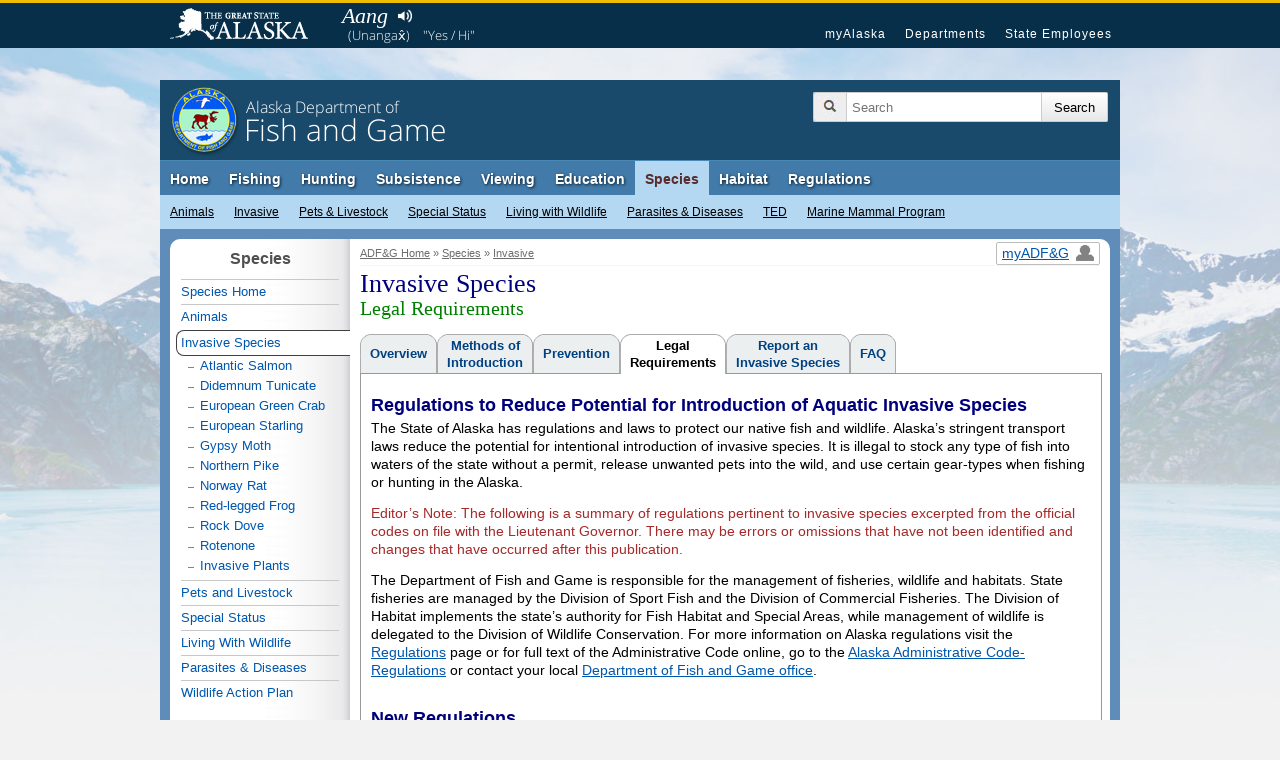

--- FILE ---
content_type: text/html;charset=UTF-8
request_url: https://www.adfg.alaska.gov/index.cfm?adfg=invasive.regulations
body_size: 14189
content:
<!DOCTYPE html>


<!--[if IE]><![endif]-->
<!--[if lte IE 6 ]> <html lang="en" class="browser_is_lte_ie6 browser_is_lte_ie7 browser_is_lte_ie8 browser_is_lte_ie9">    <![endif]-->
<!--[if IE 7 ]>     <html lang="en" class="browser_is_ie7 browser_is_lte_ie7 browser_is_lte_ie8 browser_is_lte_ie9">    <![endif]-->
<!--[if IE 8 ]>     <html lang="en" class="browser_is_ie8 browser_is_lte_ie8 browser_is_lte_ie9">    <![endif]-->
<!--[if IE 9 ]>     <html lang="en" class="browser_is_ie9 browser_is_lte_ie9">    <![endif]-->
<!--[if (gt IE 9)|!(IE)]><!--><html lang="en" class="browser_is_not_ie6through9"><!--<![endif]-->

<head>
	
		<meta charset="utf-8">
		
		<!-- begin dynamic page metadata -->
		
		
		<meta name="keywords" content="Alaska Fish Game ADF&amp;G">
		<meta name="description" content="Alaska Department of Fish and Game">
		<meta name="author" content="dfg.webmaster@alaska.gov">
		
		<title>Legal Requirements for Invasive Species, Alaska Department of Fish and Game</title>
		
		
		
			
				
				
				
				
				
			
			<meta property="og:url" content="https://www.adfg.alaska.gov/index.cfm?adfg=invasive.regulations" />
			<meta property="fb:admins" content="1155666803"/>
			<meta property="og:image" content="https://www.adfg.alaska.gov/static/_global/layouts/2017_responsive/img/subpage_banner/adfg_logo_print.jpg" />
			<meta property="og:title" content="Legal Requirements for Invasive Species, Alaska Department of Fish and Game" />
			<meta property="og:description" content="Alaska Department of Fish and Game" />
			<meta property="og:type" content="website" />
		
		<!-- end dynamic page metadata -->
		
		<!-- begin static page metadata -->
		<meta name="viewport" content="width=device-width, initial-scale=1">
		<link rel="shortcut icon" href="https://www.adfg.alaska.gov/favicon.ico">
		<link rel="icon" type="image/ico" href="https://www.adfg.alaska.gov/favicon.ico">
		<!-- end static page metadata -->
	
	
	
	
	<!-- begin head stylesheets -->
	









	



	





	




	<link rel="stylesheet" type="text/css" href="/static/applications/webintra/stylesheets/2017_responsive/with_media_queries/sty_combined_styles_secure_pathing.css">


















	<!-- end head stylesheets -->
	
	
	<!-- begin head javascript -->
	


<!--[if lte IE 8]>
	<script src="https://cdnjs.cloudflare.com/ajax/libs/html5shiv/3.7.3/html5shiv.min.js"></script>
<![endif]-->






	
		<script type="text/javascript" src="https://ajax.googleapis.com/ajax/libs/jquery/3.6.4/jquery.min.js"></script>
	




	<script async src="https://www.googletagmanager.com/gtag/js?id=G-ZL4HHXPE0W"></script>



	<script type="text/javascript" nonce="">
		
			
			
			
			
			
			<!-- GA4 Google tag (gtag.js) -->	
		
		  window.dataLayer = window.dataLayer || [];
		  function gtag(){dataLayer.push(arguments);}
		  gtag('js', new Date());

		  gtag('config', 'G-ZL4HHXPE0W');
		

		<!-- UA (pre-2023) tag -->
		
			(function(i,s,o,g,r,a,m){i['GoogleAnalyticsObject']=r;i[r]=i[r]||function(){
			(i[r].q=i[r].q||[]).push(arguments)},i[r].l=1*new Date();a=s.createElement(o),
			m=s.getElementsByTagName(o)[0];a.async=1;a.src=g;m.parentNode.insertBefore(a,m)
			})(window,document,'script','//www.google-analytics.com/analytics.js','ga');
			
			ga('create', 'UA-12976037-1', 'auto', {'allowLinker': true});
			ga('require', 'linker');
			ga('linker:autoLink', ['secure.wildlife.alaska.gov', 'adfg.maps.arcgis.com', 'google.state.ak.us'] );
			ga('send', 'pageview');
		
		
			
			
			
			
			
			
	
	
		if (typeof console === "undefined") {console = {}; console.log = function () {return;};}
	

		
			
			
			
			
			
			
		
			
			
				if (window.location.protocol == "http:"){
				    window.location.href = "https:" + window.location.href.substring(window.location.protocol.length);
				}
			
			
			
		
	
		
	</script>


	<!-- end head javascript -->
	
	
    
</head>


<body>
	<div id="skip">
		<a href="#content">Skip to Main Content</a>
		<a href="#primarynav">Skip to Site Navigation</a>
		<a href="#secondarynav">Skip to Section Navigation</a> 
	</div>
	
	<div id="soa_navigation">
	<nav role="navigation">
		<div class="pagerowcontainer clearfix">
			<ul>
				<li class="soa_home_link"><a href="http://www.alaska.gov">State of Alaska</a></li>
				<li class="soa_navigation_link"><a href="http://my.alaska.gov">myAlaska</a></li>
				<li class="soa_navigation_link"><a href="http://www.alaska.gov/akdir1.html">Departments</a></li>
				<li class="soa_navigation_link"><a href="http://www.alaska.gov/employeeHome.html">State Employees</a></li>
				<li class="statewide_links_link_to_footer"><a href="#footer_soa">Statewide Links</a></li>
			</ul>
		</div>
	</nav>
</div>
	<div id="headerarea" class="pagerowcontainer clearfix">
	<header role="banner">
		<div id="subpagebanner">
			
			
			
			<div class="subpagebanner_bg_gradient"></div>
			<div class="subpagebanner_adfg_branding">
				<h2>
					<a href="/index.cfm?adfg=home.main">
						<span class="site-title-state">Alaska Department of</span> 
						<span class="site-title-departmentname">Fish and Game</span>
					</a>
				</h2>
			</div>
		</div>
		
		<div id="search_icon_placeholder">
			
		</div>
		
		<div id="searcharea">
			

	        
	        <form action="https://www.adfg.alaska.gov/index.cfm" method="get" name="gs">
				<div class="searchbox">
					<div class="magnifyingglass"></div>
					<input type="hidden" name="adfg" value="search.main">
					<div class="searchfield">
						<label for="search_input_area" class="for_screen_reader">Search Terms</label>
						<input id="search_input_area" name="q" title="Search" type="text" value="" placeholder="Search">
					</div>
					<input value="UTF-8" name="ie" type="hidden">
			    	<input value="UTF-8" name="oe" type="hidden"> 
					<input class="searchsubmit" type="submit" value="Search">
				</div>
			</form>
		</div><!-- end searcharea -->
	    
	</header>
</div><!-- end headerarea -->


<div id="printheader">
	<img src="/static/_global/layouts/2017_responsive/img/subpage_banner/adfg_logo_print.jpg" style="width: 65px; height: 65px;" alt="Fish and Game Home">
	<h2>Alaska Department of Fish and Game</h2>
	<div class="clear"></div>
	<hr>
</div>


	
	
	
	
	
	<a id="primarynav"></a>
	

<noscript>
	<div id="shortGlobalNav" class="pagerowcontainer">
		<nav role="navigation">
			<form name="primarynavselect" action="/index.cfm?adfg=miscapplications.nojs_globalnav_redirect" method="post">
				<select name="globalnavselect" size="1">
					<option selected value="">Switch to Section:</option>
					<option value="home">ADF&amp;G Home</option>
					<option value="fishing">Fishing</option>
					<option value="hunting">Hunting</option>
					<option value="subsistence">Subsistence</option>
					<option value="viewing">Viewing</option>
					<option value="education">Education</option>
					<option value="species">Species</option>
					<option value="lands">Habitat</option>
					<option value="regulations">Regulations</option>
					<option value="about">About Us</option>
					<option value="join">Join Us</option>
					<option value="news">News and Events</option>
					<option value="research">Management &amp; Research</option>
					<option value="license">Licenses &amp; Permits</option>
					<option value="library">e-Library</option>
					<option value="maps">Maps &amp; GIS</option>
					<option value="contacts">Contact Us</option>
				</select>
				
				<input type="submit" value="Go">
			</form>
		</nav>
	</div><!-- end shortGlobalNav -->
</noscript>
	







	
	
	
		
	












<div id="navholder" class="pagerowcontainer">
	<div id="divNav" class="clearfix">
		<nav role="navigation">
			<ul class="sf-menu sf-navbar">
				
<li>

<a href="/index.cfm?adfg=home.main">Home</a>
	<ul>
		<li>
			<a href="/index.cfm?adfg=about.main">About Us</a>
			<ul class="thirdlevel">
				<li><a href="/index.cfm?adfg=about.welcome">Commissioner's Welcome</a></li>
				<li><a href="/index.cfm?adfg=about.agency">Our Agency</a></li>
				<li><a href="/index.cfm?adfg=about.structure">Our Structure &amp; Staff</a></li>
				
				<li><a href="/index.cfm?adfg=about.history">Our History</a></li>
			</ul>
		</li>
		<li>
			<a href="/index.cfm?adfg=join.main">Join Us</a>
			<ul class="thirdlevel">
				<li><a href="/index.cfm?adfg=join.careers">Careers</a></li>
				<li><a href="/index.cfm?adfg=join.internships">Internships</a></li>
				<li><a href="/index.cfm?adfg=join.appointments">Appointed Positions</a></li>
				<li><a href="/index.cfm?adfg=join.donate">Donate</a></li>
			</ul>
		</li>
		<li>
			<a href="/index.cfm?adfg=news.main">News &amp; Events</a>
			<ul class="thirdlevel">
				<li><a href="/index.cfm?adfg=newsreleases.main">Regulation Announcements<br>News Releases<br>Emergency Orders</a></li>
				<li><a href="/index.cfm?adfg=pressreleases.main">Media/Press Releases</a></li>
				<li><a href="/index.cfm?adfg=hottopics.main">Hot Topics &amp; Issues</a></li>
				<li><a href="/index.cfm?adfg=boardsactions.main">Board of Fisheries and Game: Actions &amp; Activities</a></li>
				
				
				<li><a href="/index.cfm?adfg=wildlifenews.main">Alaska Fish and Wildlife News (Magazine)</a></li>
				
			</ul>
		</li>
		<li>
			<a href="/index.cfm?adfg=research.main">Management &amp; Research</a>
			<ul class="thirdlevel">
				<li><a href="/index.cfm?adfg=fishresearch.main">Fish &amp; Shellfish</a></li>
				<li><a href="/index.cfm?adfg=wildliferesearch.main">Wildlife</a></li>
				<li><a href="/index.cfm?adfg=research.habitat">Habitat &amp; Lands</a></li>
				<li><a href="/index.cfm?adfg=subsistenceresearch.main">Subsistence</a></li>
				<li><a href="/index.cfm?adfg=managementprograms.main">ADF&amp;G Programs</a></li>
				<li><a href="/index.cfm?adfg=librarypublications.publications_reports">Publications &amp; Reports</a></li>
				<li><a href="/index.cfm?adfg=plans.main">Plans</a></li>
				<li><a href="/index.cfm?adfg=wildlifediversity.main">Threatened, Endangered, and Diversity Program</a></li>
				<li><a href="/index.cfm?adfg=marinemammalprogram.main">Marine Mammal Program</a></li>
				
			</ul>
		</li>
		<li>
			<a href="/index.cfm?adfg=license.main">Licenses &amp; Permits</a>
			<ul class="thirdlevel">
				<li><a href="https://www.adfg.alaska.gov/store/">Buy a License Online</a></li>
				<li><a href="/index.cfm?adfg=sportlicense.main">Sport Fishing</a></li>
				<li><a href="/index.cfm?adfg=fishlicense.main">Commercial Fishing</a></li>
				<li><a href="/index.cfm?adfg=huntlicense.main">Hunting &amp; Trapping</a></li>

				<li><a href="/index.cfm?adfg=uselicense.main">Habitat Permits</a></li>

				<li><a href="/index.cfm?adfg=residentfishing.main">Subsistence &amp; Personal Use</a></li>
			</ul>
		</li>

		<li>
			<a href="/index.cfm?adfg=library.main">e-Library</a>
			<ul class="thirdlevel">
				<li><a href="/index.cfm?adfg=librarypublications.main">Publications</a></li>
				<li><a href="/index.cfm?adfg=multimedia.main">Multimedia</a></li>
				<li><a href="/index.cfm?adfg=library.maps">Maps</a></li>
				<li><a href="/index.cfm?adfg=library.databases">Databases</a></li>
				<li><a href="/index.cfm?adfg=libraryarlis.main">Alaska Resources Library and Information Services (ARLIS)</a></li>
				<li><a href="/index.cfm?adfg=library.contacts">Library Contacts</a></li>
			</ul>
		</li>

		<li>
			<a href="/index.cfm?adfg=maps.main">Maps &amp; GIS</a>
		</li>




		<li id="thirdlevel-contact">
			<a href="/index.cfm?adfg=contacts.subject">Contact Us</a>
			<ul class="thirdlevel">
				<li><a href="/index.cfm?adfg=contacts.main">Contact Info by Office Location</a></li>
				<li><a href="/index.cfm?adfg=contacts.subject">Contact Info by Topic</a></li>
				<li><a href="/index.cfm?adfg=contacts.emailus">E-mail Us</a></li>
				<li><a href="/index.cfm?adfg=contacts.employee">Employee Lookup</a></li>
			</ul>
		</li>

		
	</ul>
</li>


				
<li>
	<a href="/index.cfm?adfg=fishing.main">Fishing</a>
	<ul>
		<li><a href="/index.cfm?adfg=license.main">Licenses &amp; Permits</a>
			<ul class="thirdlevel">
				<li><a href="https://www.adfg.alaska.gov/store/">Buy Now!</a></li>
				<li><a href="/index.cfm?adfg=fishlicense.main">Commercial Licenses</a></li>
				<li><a href="/index.cfm?adfg=license.general">Sport License Information</a></li>
				<li><a href="/index.cfm?adfg=residentfishing.main">Subsistence &amp; Personal Use</a></li>
				<li><a href="/index.cfm?adfg=license.main">More <span class="for_screen_reader">Licenses &amp; Permits</span> >></a></li>
			</ul>
		</li>
		<li><a href="/index.cfm?adfg=fishingCommercial.main">Commercial</a>
			<ul class="thirdlevel">
				<li><a href="/index.cfm?adfg=cfnews.main">Advisory Announcements</a></li>
				<li><a href="/index.cfm?adfg=fishingCommercialByArea.main">Information by Area</a></li>
				<li><a href="/index.cfm?adfg=fishingCommercialByFishery.main">Information by Fishery</a></li>
				<li><a href="http://www.adfg.alaska.gov/sf/FishCounts/">Fish Counts</a></li>
				<li><a href="/index.cfm?adfg=fishingCommercial.maps">Maps &amp; GIS</a></li>
				<li><a href="/index.cfm?adfg=fishlicense.reporting">Reporting Resources</a></li>
				<li><a href="/index.cfm?adfg=divisions.cfoverview">About the Division of Commercial Fisheries</a></li>
				<li><a href="/index.cfm?adfg=fishingCommercial.partneragencies">Partner Agencies &amp; Fishermen Resources</a></li>
				<li><a href="/index.cfm?adfg=fishingCommercial.statisticsanddata">Statistics &amp; Data</a></li>
				<li><a href="/index.cfm?adfg=contacts.main">Area Offices &amp; Contact Information</a></li>
			</ul>
		</li>
		<li><a href="/index.cfm?adfg=fishingSport.main">Sport</a>
			<ul class="thirdlevel">
				<li><a href="/index.cfm?adfg=FishingSportFishAK.main">wefishak</a></li>
				<li><a href="/index.cfm?adfg=fishingSportFishingInfo.main">Fishing Information</a></li>
				<li><a href="/SF_Lakes/">Alaska Lake Database</a></li>
				<li><a href="/index.cfm?adfg=fishingSportByArea.main">Information by Area</a></li>
				<li><a href="/sf/FishCounts/">Fish Counts</a></li>
				
				<li><a href="/index.cfm?adfg=fishingSportBoatingAnglerAccess.main">Boating and Angler Access</a></li>
				<li><a href="/index.cfm?adfg=fishingSportStockingHatcheries.main">Hatcheries and Stocking</a></li>
				<li><a href="/index.cfm?adfg=SFGuidesLicense.main">Guides and Charters</a></li>
				<li><a href="/index.cfm?adfg=SportProxyFishing.main">Proxy Fishing</a></li>
				
				
				
			</ul>
		</li>
		<li><a href="/index.cfm?adfg=fishingSubsistence.main">Subsistence</a>
			<ul class="thirdlevel">
				<li><a href="/index.cfm?adfg=fishingSubsistenceByArea.main">Information by Area</a></li>
				<li><a href="/index.cfm?adfg=subsistence.faqs">FAQs</a></li>
				<li><a href="/index.cfm?adfg=subsistence.main">Alaska Subsistence Priority</a></li>
				<li><a href="/index.cfm?adfg=SubsistenceProxyFishing.main">Proxy Fishing</a></li>
				<li><a href="/store/">Online Permits</a></li>
				<li><a href="/sf/PU/">Online Harvest Reporting</a></li>
			</ul>
		</li>
		<li><a href="/index.cfm?adfg=fishingPersonalUse.main">Personal Use</a>
			<ul class="thirdlevel">
				<li><a href="/index.cfm?adfg=PersonalUsebyArea.main">Information By Area</a></li>
				<li><a href="/index.cfm?adfg=cfnews.main">Announcements and Updates</a></li>
				<li><a href="/index.cfm?adfg=fishingPersonalUse.phone">Recorded Phone Numbers</a></li>
				<li><a href="/index.cfm?adfg=PersonalUseProxyFishing.main">Proxy Fishing</a></li>
				<li><a href="/sf/FishCounts/">Fish Counts</a></li>
				<li><a href="/index.cfm?adfg=fishregulations.personalUse">Personal Use Regulations</a></li>
				<li><a href="/index.cfm?adfg=fishingPersonalUse.phone">Get More Help</a></li>
				<li><a href="/store/">Online Permits</a></li>
				<li><a href="/sf/PU/">Online Harvest Reporting</a></li>
			</ul>
		</li>
		<li><a href="/index.cfm?adfg=fishingaquaticfarming.main">Aquatic Farming</a>
			<ul class="thirdlevel">
				<li><a href="/index.cfm?adfg=fishingaquaticfarming.programinfo">Program Information</a></li>
				<li><a href="/index.cfm?adfg=fishingaquaticfarming.aquaticregs">Regulations &amp; Statutes</a></li>
				<li><a href="/index.cfm?adfg=aquaticfarming.main">Permitting</a></li>
				<li><a href="/index.cfm?adfg=fishingaquaticfarming.forms">Forms</a></li>
				<li><a href="/index.cfm?adfg=fishingaquaticfarming.aquaticfarminfo">Operation Details</a></li>
				<li><a href="/index.cfm?adfg=fishingaquaticfarming.mariculturepublications">Reports</a></li>
				<li><a href="/index.cfm?adfg=fishingaquaticfarming.mariculturefaq">FAQs</a></li>
				<li><a href="/index.cfm?adfg=fishingaquaticfarming.mariculturecontacts">Contact Us</a></li>
				<li><a href="/index.cfm?adfg=fishingaquaticfarming.mariculturelinks">Related Links</a></li>
			</ul>
		</li>
		<li><a href="/index.cfm?adfg=fishingHatcheries.main">Hatcheries</a>
			<ul class="thirdlevel">
				<li><a href="/index.cfm?adfg=fishingHatcheriesPlanningRegional.main">Regional Planning</a></li>
				<li><a href="/index.cfm?adfg=fishingHatcheriesPlanningAnnual.main">Annual Planning</a></li>
				<li><a href="/index.cfm?adfg=fishingHatcheriesRegulationsPolicies.main">Regulations and Policies</a></li>
				<li><a href="/index.cfm?adfg=hatcheries.main">Permitting</a></li>
				<li><a href="/index.cfm?adfg=fishingHatcheriesFacilities.main">Facilities</a></li>
				<li><a href="/index.cfm?adfg=SportStockingHatcheriesSearch.main">Stocking and Release</a></li>
				<li><a href="/index.cfm?adfg=fishingHatcheriesOtherInfo.reports">Reports</a></li>
				<li><a href="/index.cfm?adfg=fishingHatcheriesResearch.main">Research</a></li>
				<li><a href="/index.cfm?adfg=fishingSportStockingHatcheries.faq">FAQs</a></li>
				<li><a href="/index.cfm?adfg=contacts.hatcheries">Contact</a></li>
			</ul>
		</li>
		<li><a href="/index.cfm?adfg=fishingResearch.main">Research</a>
			<ul class="thirdlevel">
				<li><a href="/index.cfm?adfg=fishinggeneconservationlab.main">Gene Conservation Lab</a></li>
				<li><a href="/index.cfm?adfg=fishingpathologylab.main">Pathology Lab</a></li>
				<li><a href="http://mtalab.adfg.alaska.gov/">Mark, Tag and Age Lab</a></li>
				<li><a href="/index.cfm?adfg=akssf.main">Alaska Sustainable Salmon Fund</a></li>
				<li><a href="/index.cfm?adfg=wassip.main">Western Alaska Salmon Stock Identification Program (WASSIP)</a></li>
				<li><a href="/index.cfm?adfg=sonar.main">Sonar Programs</a></li>
				<li><a href="/index.cfm?adfg=chinookinitiative.main">Chinook Salmon Research Initiative</a></li>
			</ul>
		</li>
	</ul>
</li>


				
				
<li>
	<a href="/index.cfm?adfg=hunting.main">Hunting</a>
	<ul>
		
		<li><a href="/index.cfm?adfg=hunting.general">General Information</a>
			
		</li>
		<li><a href="/index.cfm?adfg=huntlicense.main">Licenses &amp; Permits</a>
			<ul class="thirdlevel">
				<li><a href="https://www.adfg.alaska.gov/store/">Buy your License</a></li>
				<li><a href="/index.cfm?adfg=huntlicense.main">License Information</a></li>
				<li><a href="https://secure.wildlife.alaska.gov/ePermit">Online General Season &amp; Registration Permits</a></li>
				<li><a href="/index.cfm?adfg=huntlicense.draw">Drawing Permit Information</a></li>
				<li><a href="/index.cfm?adfg=huntlicense.registration">Registration Permit Information</a></li>
				<li><a href="/index.cfm?adfg=huntlicense.tier">Tier I &amp; II Permit Information</a></li>
				<li><a href="/index.cfm?adfg=huntlicense.general">General Season Permit Information</a></li>
			</ul>
		</li>
		<li><a href="https://secure.wildlife.alaska.gov/index.cfm?adfg=interperm.report_greeting">File Hunt Reports</a>
			
		</li>
		<li><a href="/index.cfm?adfg=hunting.species">Game Species</a>
			<ul class="thirdlevel">
				<li><a href="/index.cfm?adfg=bisonhunting.main">Bison</a></li>
				<li><a href="/index.cfm?adfg=blackbearhunting.main">Black Bear</a></li>
				<li><a href="/index.cfm?adfg=brownbearhunting.main">Brown Bear</a></li>
				<li><a href="/index.cfm?adfg=caribouhunting.main">Caribou</a></li>
				<li><a href="/index.cfm?adfg=sheephunting.main">Dall Sheep</a></li>
				<li><a href="/index.cfm?adfg=deerhunting.main">Deer</a></li>
				<li><a href="/index.cfm?adfg=elkhunting.main">Elk</a></li>
				<li><a href="/index.cfm?adfg=moosehunting.main">Moose</a></li>
				<li><a href="/index.cfm?adfg=goathunting.main">Mountain Goat</a></li>
				<li><a href="/index.cfm?adfg=muskoxhunting.main">Muskox</a></li>
				<li><a href="/index.cfm?adfg=smallgamehunting.main">Small Game</a></li>
				<li><a href="/index.cfm?adfg=waterfowlhunting.main">Waterfowl</a></li>
				<li><a href="/index.cfm?adfg=wolfhunting.main">Wolf</a></li>
			</ul>
		</li>
		<li><a href="/index.cfm?adfg=huntingmaps.main">Maps</a>
			<ul class="thirdlevel">
				<li><a href="/index.cfm?adfg=huntingmaps.byspecies">Hunting Maps</a></li>
				<li><a href="/index.cfm?adfg=huntingmaps.gmuinfo">Area Information</a></li>
				<li><a href="/index.cfm?adfg=huntingmaps.restrictionsbygmu">Areas with Restrictions</a></li>
			</ul>
		</li>
		<li><a href="/index.cfm?adfg=huntered.ranges">Shooting Ranges</a>
			<ul class="thirdlevel">
				<li><a href="/index.cfm?adfg=anchoragerange.main">Anchorage Range</a></li>
				<li><a href="/index.cfm?adfg=fairbanksrange.main">Fairbanks Range</a></li>
				<li><a href="/index.cfm?adfg=juneaurange.main">Juneau Range</a></li>
			</ul>
		</li>
		<li><a href="/index.cfm?adfg=huntered.main">Hunter Education</a>
			<ul class="thirdlevel">
				<li><a href="/index.cfm?adfg=huntered.basichunter">Hunter Education</a></li>
				<li><a href="/index.cfm?adfg=huntered.bowhunter">Bowhunter Education</a></li>
				<li><a href="/index.cfm?adfg=huntered.crossbow">Crossbow Education</a></li>
				<li><a href="/index.cfm?adfg=huntered.muzzleloader">Muzzleloader Education</a></li>
				<li><a href="/index.cfm?adfg=huntered.schedules">Class Schedules</a></li>
				
				
				<li><a href="/index.cfm?adfg=huntered.womens">Women's Programs</a></li>
				<li><a href="/index.cfm?adfg=huntered.youth">Youth Programs</a></li>
			</ul>
		</li>
		<li><a href="/index.cfm?adfg=trapping.main">Trapping</a>
			<ul class="thirdlevel">
				<li><a href="/index.cfm?adfg=trapping.main">General Information</a></li>
				<li><a href="/index.cfm?adfg=wcnews.main">Emergency Orders</a></li>
				<li><a href="/index.cfm?adfg=wildliferegulations.main">Regulations</a></li>
			</ul>
		</li>
	</ul>
</li>


				
				
				
<li>

<a href="/index.cfm?adfg=subsistence.main">Subsistence</a>
	<ul>
		<li>
			<a href="/index.cfm?adfg=divisions.subsoverview">Subsistence Division Overview</a>
			<ul class="thirdlevel">
				<li><a href="/index.cfm?adfg=divisions.subsoverview">Overview</a></li>
				<li><a href="/index.cfm?adfg=divisions.subsmission">Mission and Core Services</a></li>
				<li><a href="/index.cfm?adfg=divisions.subsorg">Organization</a></li>
				<li><a href="/index.cfm?adfg=divisions.subsbudget">Budget</a></li>
				<li><a href="/index.cfm?adfg=divisions.subsstaff">Staff Listing</a></li>
			</ul>
		</li>
		<li>
			<a href="/index.cfm?adfg=subsistence.harvest">Subsistence Use Information</a>
			<ul class="thirdlevel">
				<li><a href="/index.cfm?adfg=subsistence.hunting">Subsistence Hunting</a></li>
				<li><a href="/index.cfm?adfg=fishingSubsistence.main">Subsistence Fishing</a></li>
				<li><a href="/index.cfm?adfg=subsistence.federal">Federal Subsistence</a></li>
				<li><a href="/index.cfm?adfg=subsistence.nonsubsistence">Nonsubsistence Areas</a></li>
				<li><a href="/index.cfm?adfg=subsistence.faqs">FAQs</a></li>
			</ul>
		</li>
		<li>
			<a href="/index.cfm?adfg=subsistenceregulations.main">Regulations &amp; Permits</a>
			<ul class="thirdlevel">
				<li><a href="/index.cfm?adfg=subsistenceregulations.main">Overview</a></li>
				<li><a href="/index.cfm?adfg=subsistence.customary">Customary and Traditional Use</a></li>
				<li><a href="/index.cfm?adfg=subsistenceregulations.finfish">Fishing Regulations</a></li>
				<li><a href="/index.cfm?adfg=subsistenceregulations.wildlife">Hunting and Trapping Regulations</a></li>
				<li><a href="/index.cfm?adfg=residentfishing.main">Subsistence and Personal Use Fishing Permits</a></li>
				<li><a href="/index.cfm?adfg=huntlicense.cultural">Cultural and Subsistence Harvest Permits</a></li>
			</ul>
		</li>
		
		<li><a href="/index.cfm?adfg=subsistence.harvest">Harvest Data &amp; Reports</a>
			<ul class="thirdlevel">
				<li><a href="http://www.adfg.alaska.gov/sb/CSIS/">CSIS - Community Subsistence Information System</a></li>
				<li><a href="http://www.adfg.alaska.gov/sf/publications/">The Technical Papers and Special Publications Series</a></li>
			</ul>	
		</li>
		
		<li>
			<a href="/index.cfm?adfg=cfnews.main">Regulatory Announcements</a>
		</li>
	</ul>
</li>

				
<li>
	<a href="/index.cfm?adfg=viewing.main">Viewing</a>
	<ul>
		<li><a href="/index.cfm?adfg=viewinglocations.main">Where to Go</a>
			<ul class="thirdlevel">
				<li><a href="/index.cfm?adfg=viewinglocations.southcoastal">Alaska Peninsula, Kodiak &amp; Aleutians</a></li>
				<li><a href="/index.cfm?adfg=viewinglocations.anchorage">Anchorage / Mat-Su</a></li>
				<li><a href="/index.cfm?adfg=viewinglocations.interior">Interior Alaska</a></li>
				<li><a href="/index.cfm?adfg=viewinglocations.kenai">Kenai Peninsula</a></li>
				<li><a href="/index.cfm?adfg=viewinglocations.sewardpeninsula">Nome Area</a></li>
				<li><a href="/index.cfm?adfg=viewinglocations.northern">Northern Alaska</a></li>
				<li><a href="/index.cfm?adfg=viewinglocations.pws">Prince William Sound</a></li>
				<li><a href="/index.cfm?adfg=southeastviewing.main">Southeast Alaska</a></li>
				<li><a href="/index.cfm?adfg=viewinglocations.southwestern">Southwestern Alaska</a></li>
				<li><a href="/index.cfm?adfg=viewinglocations.wrangellsteliasglenn">Wrangell-St. Elias Park &amp; Glenn Highway</a></li>
				<li><a href="/index.cfm?adfg=viewinglocations.accessible">Accessible Facilities</a></li>
				<li><a href="/index.cfm?adfg=conservationareas.locator">Refuges &amp; Sanctuaries</a></li>
			</ul>
		</li>
		<li><a href="/index.cfm?adfg=viewing.what">What to See</a>
			<ul class="thirdlevel">
				<li><a href="/index.cfm?adfg=birdviewing.main">Birds</a></li>
				<li><a href="/index.cfm?adfg=viewing.landmammals">Land Mammals</a></li>
				<li><a href="/index.cfm?adfg=viewing.marinemammals">Marine Mammals</a></li>
				<li><a href="/index.cfm?adfg=viewing.fish">Fish</a></li>
				<li><a href="/index.cfm?adfg=viewing.tidepooling">Tidepooling</a></li>
			</ul>
		</li>
		<li><a href="/index.cfm?adfg=viewing.when">When to Go</a>
			<ul class="thirdlevel">
				<li><a href="/index.cfm?adfg=viewing.seasonal">Wildlife by Season</a></li>
				<li><a href="/index.cfm?adfg=viewing.events">Festivals &amp; Events</a></li>
			</ul>
		</li>
		<li><a href="/index.cfm?adfg=viewing.trailcams">Virtual Viewing</a>
			<ul class="thirdlevel">
				<li><a href="/index.cfm?adfg=viewing.trailcams">Trailcams</a></li>
				<li><a href="/index.cfm?adfg=viewing.webcams">Webcams</a></li>
				<li><a href="/index.cfm?adfg=viewing.video">Video</a></li>
				<li><a href="/index.cfm?adfg=viewing.podcasts">Audio</a></li>
				<li><a href="/index.cfm?adfg=viewing.trackingmaps">Tracking Maps</a></li>
			</ul>
		</li>
		<li><a href="/index.cfm?adfg=viewing.tips">Tips &amp; Safety</a>
			<ul class="thirdlevel">
				<li><a href="/index.cfm?adfg=viewing.distance">Signs of Alarm</a></li>
				<li><a href="/index.cfm?adfg=viewing.remotetravel">Remote Travel Tips</a></li>
				<li><a href="/index.cfm?adfg=viewing.ethics">Viewing Ethics</a></li>
				<li><a href="/index.cfm?adfg=viewing.spottingwildlife">Spotting Wildlife</a></li>
				<li><a href="/index.cfm?adfg=viewing.binoculars">Using Binoculars</a></li>
				<li><a href="/index.cfm?adfg=viewing.photography">Photography</a></li>
			</ul>
		</li>
		<li><a href="/index.cfm?adfg=viewing.guidebooks">Guides &amp; Checklists</a>
			<ul class="thirdlevel">
				<li><a href="/index.cfm?adfg=viewing.guidebooks">Guidebooks</a></li>
				<li><a href="/index.cfm?adfg=viewing.brochures">Brochures</a></li>
				<li><a href="/index.cfm?adfg=viewing.checklists">Checklists</a></li>
			</ul>
		</li>
		<li><a href="/index.cfm?adfg=citizenscience.main">Citizen Science</a></li>
		<li><a href="/index.cfm?adfg=viewingpermits.main">Permits</a>
			<ul class="thirdlevel">
				<li><a href="/index.cfm?adfg=viewingpermits.roundisland">Round Island</a></li>
				<li><a href="/index.cfm?adfg=viewingpermits.stanprice">Stan Price / Pack Creek</a></li>
				<li><a href="/index.cfm?adfg=viewingpermits.mcneil_overview">McNeil River</a></li>
			</ul>
		</li>
	</ul>
</li>


				
<li>
	<a href="/index.cfm?adfg=education.main">Education</a>
	<ul>
		<li><a href="/index.cfm?adfg=educators.main">For Educators</a>
			<ul class="thirdlevel">
				<li><a href="/index.cfm?adfg=educators.homeorschool">At Home or at School</a></li>
				<li><a href="/index.cfm?adfg=educators.teacherresources">Teacher/School-Based Resources</a></li>
				<li><a href="/index.cfm?adfg=educators.teachertraining">Teacher Training</a></li>
				<li><a href="/index.cfm?adfg=educators.earlychildhood">Early Childhood Resources</a></li>
				<li><a href="/index.cfm?adfg=educators.edpermits">Educational Permits</a></li>
				<li><a href="/index.cfm?adfg=educators.contacts">Contact an Educator</a></li>
			</ul>
		</li>
		<li><a href="/index.cfm?adfg=huntered.main">For Hunters</a>
			<ul class="thirdlevel">
				<li><a href="/index.cfm?adfg=huntered.basichunter">Hunter Education</a></li>
				<li><a href="/index.cfm?adfg=huntered.bowhunter">Bowhunter Education</a></li>
				<li><a href="/index.cfm?adfg=huntered.crossbow">Crossbow Education</a></li>
				<li><a href="/index.cfm?adfg=huntered.muzzleloader">Muzzleloader Education</a></li>
				<li><a href="/index.cfm?adfg=huntered.schedules">Class Schedules</a></li>
				<li><a href="/index.cfm?adfg=huntered.locations">Class Locations</a></li>
				
				
				<li><a href="/index.cfm?adfg=huntered.womens">Women's Programs</a></li>
				<li><a href="/index.cfm?adfg=huntered.youth">Youth Programs</a></li>
				<li><a href="/index.cfm?adfg=huntered.ranges">State Shooting Ranges</a></li>
				<li><a href="/index.cfm?adfg=huntered.volunteering">Volunteer Instructors</a></li>
				<li><a href="/index.cfm?adfg=huntered.lostcard">Lost Your Card?</a></li>
				<li><a href="/index.cfm?adfg=huntered.contacts">Contact Information</a></li>
			</ul>
		</li>
		<li><a href="/index.cfm?adfg=anglereducation.main">For Anglers</a>
			<ul class="thirdlevel">
				<li><a href="/index.cfm?adfg=outdooreducation.bow">Becoming an Outdoors-Woman</a></li>
				
				<li><a href="/index.cfm?adfg=anglereducation.burbot">How to Set Line for Burbot</a></li>
				
			</ul>
		</li>
		<li><a href="/index.cfm?adfg=outdooreducation.main">Camps &amp; Skills Clinics</a>
			<ul class="thirdlevel">
				<li><a href="/index.cfm?adfg=outdooreducation.alaskansafield">Alaskans Afield</a></li>
				<li><a href="/index.cfm?adfg=outdooreducation.bow">Becoming an Outdoors-Woman</a></li>
				<li><a href="/index.cfm?adfg=outdooreducation.foryouth">Camps</a></li>
				<li><a href="/index.cfm?adfg=outdooreducation.huntered">Hunter Education</a></li>
			</ul>
		</li>
		<li><a href="/index.cfm?adfg=citizenscience.main">Citizen Science</a>
			<ul class="thirdlevel">
				<li><a href="/index.cfm?adfg=citizenscience.bioblitz">Bioblitz</a></li>
				<li><a href="/index.cfm?adfg=citizenscience.bats">Bats</a></li>
				<li><a href="/index.cfm?adfg=citizenscience.woodfrog">Wood Frogs</a></li>
				<li><a href="/index.cfm?adfg=citizenscience.loonsgrebesoverview">Loons &amp; Grebes</a></li>
				<li><a href="/index.cfm?adfg=citizenscience.contacts">Contact</a></li>
			</ul>
		</li>
		
		<li><a href="/index.cfm?adfg=education.calendar">Calendar of Events</a>
			<ul class="thirdlevel">
				<li><a href="/index.cfm?adfg=education.calendar">Upcoming Events</a></li>
				<li><a href="/index.cfm?adfg=education.communityevents">Community Events</a></li>
				<li><a href="/index.cfm?adfg=education.educatorevents">For Educators</a></li>
				<li><a href="/index.cfm?adfg=education.upcomingcamps">Camps &amp; Skills Clinics</a></li>
			</ul>
		</li>
		
	</ul>
</li>


				
<li class="current">
	<a href="/index.cfm?adfg=species.main">Species</a>
	<ul>
		<li><a href="/index.cfm?adfg=animals.main">Animals</a>
			<ul class="thirdlevel">
				<li><a href="/index.cfm?adfg=animals.listall">List All</a></li>
				<li><a href="/index.cfm?adfg=animals.listbirds">Birds</a></li>
				<li><a href="/index.cfm?adfg=animals.listfish">Fish</a></li>
				<li><a href="/index.cfm?adfg=animals.listinvertebrates">Invertebrates</a></li>
				<li><a href="/index.cfm?adfg=animals.listmammals">Mammals</a></li>
				<li><a href="/index.cfm?adfg=animals.listreptiles">Reptiles &amp; Amphibians</a></li>
			</ul>
		</li>


		<li><a href="/index.cfm?adfg=invasive.main">Invasive</a>
			<ul class="thirdlevel">
				<li><a href="/index.cfm?adfg=invasive.main">Overview</a></li>
				<li><a href="/index.cfm?adfg=invasive.pathways">Methods of Introduction</a></li>
				<li><a href="/index.cfm?adfg=invasive.prevention">Prevention</a></li>
				<li><a href="/index.cfm?adfg=invasive.regulations">Legal Requirements</a></li>
				<li><a href="/index.cfm?adfg=invasive.report">Report an Invasive Species</a></li>
			</ul>
		</li>
		<li><a href="/index.cfm?adfg=pets.main">Pets &amp; Livestock</a>
			<ul class="thirdlevel">
				<li><a href="/index.cfm?adfg=pets.main">Overview</a></li>
				<li><a href="/index.cfm?adfg=pets.exotic">Legal Pets</a></li>
				<li><a href="/index.cfm?adfg=pets.interactions">Wildlife Interactions</a></li>
				<li><a href="/index.cfm?adfg=pets.releasing">Releasing Unwanted</a></li>
				<li><a href="/index.cfm?adfg=pets.disease">Disease Transmission</a></li>
				<li><a href="/index.cfm?adfg=pets.ornamentalfish">Ornamental Fish</a></li>
			</ul>
		</li>
		<li><a href="/index.cfm?adfg=specialstatus.main">Special Status</a>
			<ul class="thirdlevel">
				<li><a href="/index.cfm?adfg=specialstatus.akendangered">State Listings</a></li>
				<li><a href="/index.cfm?adfg=specialstatus.fedendangered">Federal Listings</a></li>
				<li><a href="/index.cfm?adfg=specialstatus.extinct">Extinct Species</a></li>
			</ul>
		</li>
		<li><a href="/index.cfm?adfg=livewith.main">Living with Wildlife</a>
			<ul class="thirdlevel">
				<li><a href="/index.cfm?adfg=livingwithbears.main">Bears</a></li>
				<li><a href="/index.cfm?adfg=livewith.moose">Moose</a></li>
				<li><a href="/index.cfm?adfg=livewith.muskoxen">Muskoxen</a></li>
				<li><a href="/index.cfm?adfg=livewith.wolves">Wolves</a></li>
				<li><a href="/index.cfm?adfg=livewith.woodbison">Wood Bison</a></li>
				<li><a href="/index.cfm?adfg=livingwithbirds.main">Birds</a></li>
				<li><a href="/index.cfm?adfg=livingwithbats.main">Bats</a></li>
				<li><a href="/index.cfm?adfg=livewith.beavers">Beavers</a></li>
				<li><a href="https://www.adfg.alaska.gov/index.cfm?adfg=reportwildlifeencounter.main">Report Wildlife Encounters</a></li>
				<li><a href="/index.cfm?adfg=distressedwildlife.main">Stranded, Dead or Orphaned</a></li>
				<li><a href="/index.cfm?adfg=wildlifelandscaping.main">Landscaping for Wildlife</a></li>
				<li><a href="/index.cfm?adfg=livewith.collarsbandstags">Collars, Bands and Tags</a></li>
			</ul>
		</li>
		<li><a href="/index.cfm?adfg=disease.main">Parasites &amp; Diseases</a>
			<ul class="thirdlevel">
				<li><a href="/index.cfm?adfg=disease.main">Diseases of Concern</a></li>
				<li><a href="/index.cfm?adfg=disease.specieslist">Information by Host Species</a></li>
				<li><a href="/index.cfm?adfg=disease.diseaselist">List of Diseases and Parasites</a></li>
				<li><a href="/index.cfm?adfg=disease.vet">Veterinary Services</a></li>
				<li><a href="/index.cfm?adfg=disease.fishlab">Fish &amp; Shellfish Laboratories</a></li>
			</ul>
		</li>
		<li><a href="/index.cfm?adfg=wildlifediversity.main">TED</a>
			<ul class="thirdlevel">
				<li><a href="/index.cfm?adfg=wildlifediversity.projects">Current Projects</a></li>
				<li><a href="/index.cfm?adfg=wildlifediversity.citizenscience">Citizen Science</a></li>
				<li><a href="/index.cfm?adfg=wildlifediversity.swap">Wildlife Action Plan</a></li>
			</ul>
		</li>
		<li><a href="/index.cfm?adfg=marinemammalprogram.main">Marine Mammal Program</a>
			<ul class="thirdlevel">
				<li><a href="/index.cfm?adfg=marinemammalprogram.research">Research</a></li>
				<li><a href="/index.cfm?adfg=marinemammalprogram.publications">Publications</a></li>
				<li><a href="/index.cfm?adfg=marinemammalprogram.contacts">Contacts</a></li>
			</ul>
		</li>
	</ul>
</li>


				
<li>
	<a href="/index.cfm?adfg=lands.main">Habitat</a>
	<ul>
		
		<li><a href="/index.cfm?adfg=access.main">Access &amp; Planning</a>
			<ul class="thirdlevel">
				<li><a href="/index.cfm?adfg=access.fh_access">Fishing &amp; Hunting Access</a></li>
				<li><a href="/index.cfm?adfg=access.use_planning">Land Use &amp; Access Planning</a></li>
				<li><a href="/index.cfm?adfg=habitatoversight.isfhome">Instream Flow Program</a></li>
				<li><a href="/index.cfm?adfg=habitatoversight.specialareas">Special Areas Planning</a></li>
				
			</ul>
		</li>

		<li><a href="/index.cfm?adfg=conservationareas.main">Conservation Areas</a>
			<ul class="thirdlevel">
				<li><a href="/index.cfm?adfg=conservationareas.locator">Game Refuges</a></li>
				<li><a href="/index.cfm?adfg=conservationareas.locator">Wildlife Sanctuaries</a></li>
				<li><a href="/index.cfm?adfg=conservationareas.locator">Critical Habitat Areas</a></li>
				<li><a href="/index.cfm?adfg=conservationareas.locator">Wildlife Ranges</a></li>
				<li><a href="http://www.adfg.alaska.gov/sf/SARR/AWC/">Waters Important to Anadromous Fish</a></li>
				<li><a href="/index.cfm?adfg=conservationareas.marineprotected">Marine Protected Areas</a></li>
				<li><a href="/index.cfm?adfg=conservationareas.controlleduse">Controlled Use Areas</a></li>

				
			</ul>
		</li>

		<li><a href="/index.cfm?adfg=ecosystems.main">Ecosystems</a>
			<ul class="thirdlevel">
				<li><a href="/index.cfm?adfg=ecosystems.list">The Ecosystems</a></li>
				<li><a href="/index.cfm?adfg=ecosystems.resilience">The Changing Landscape</a></li>
				
			</ul>
		</li>
		
		<li><a href="/index.cfm?adfg=uselicense.main">Habitat Permits</a></li>

		<li><a href="/index.cfm?adfg=habitatrestoration.main">Restoration &amp; Enhancement</a>
			<ul class="thirdlevel">
				<li><a href="/index.cfm?adfg=habitatrestoration.stream">Lake and Stream Restoration</a></li>
				<li><a href="/index.cfm?adfg=fishpassage.main">Fish Passage Improvement Program</a></li>
				<li><a href="/index.cfm?adfg=habitatrestoration.enhancement">Wildlife Habitat Enhancement</a></li>
				<li><a href="/index.cfm?adfg=habitatrestoration.landowner">Landowner Assistance</a></li>
				<li><a href="/index.cfm?adfg=habitatrestoration.resources">Guides and Resources</a></li>
			</ul>
		</li>
		
	</ul>
</li>


				
<li>
	<a href="/index.cfm?adfg=regulations.main">Regulations</a>
	<ul>
		<li><a href="/index.cfm?adfg=fishregulations.main">Fishing</a>
			<ul class="thirdlevel">
				<li><a href="/index.cfm?adfg=fishregulations.sport">Sport Fishing Regulations</a></li>
				<li><a href="/index.cfm?adfg=fishregulations.commercial">Commercial Fishing Regulations</a></li>
				<li><a href="/index.cfm?adfg=fishregulations.personalUse">Personal Use Regulations</a></li>
				<li><a href="/index.cfm?adfg=fishregulations.Subsistence">Subsistence Regulations</a></li>
			</ul>
		</li>
		<li><a href="/index.cfm?adfg=wildliferegulations.main">Wildlife</a>
			<ul class="thirdlevel">
				<li><a href="/index.cfm?adfg=wildliferegulations.hunting">Hunting Regulations</a></li>
				<li><a href="/index.cfm?adfg=wildliferegulations.trapping">Trapping Regulations</a></li>
				<li><a href="/index.cfm?adfg=wcnews.main">Emergency Orders</a></li> 				
				<li><a href="/index.cfm?adfg=wildliferegulations.predatorcontrol">Predator Control Regulations</a></li> 
				<li><a href="/index.cfm?adfg=wildliferegulations.misc">Other Regulations</a></li>
			</ul>
		</li>
		<li><a href="/index.cfm?adfg=subsistenceregulations.main">Subsistence</a>
			<ul class="thirdlevel">
				<li><a href="/index.cfm?adfg=subsistenceregulations.finfish">Finfish Fisheries</a></li>
				<li><a href="/index.cfm?adfg=subsistenceregulations.wildlife">Hunting</a></li>
			</ul>
		</li>
		<li><a href="/index.cfm?adfg=habitatregulations.main">Habitat</a>
			<ul class="thirdlevel">
				<li><a href="/index.cfm?adfg=habitatregulations.special">Special Areas</a></li>
				<li><a href="/index.cfm?adfg=habitatregulations.prohibited">Fish Habitat</a></li>
			</ul>
		</li>
		<li><a href="/index.cfm?adfg=process.main">Boards</a>
			<ul class="thirdlevel">
				<li><a href="/index.cfm?adfg=gameboard.main">Board of Game</a></li>
				<li><a href="/index.cfm?adfg=fisheriesboard.main">Board of Fisheries</a></li>
				<li><a href="/index.cfm?adfg=process.jointboard">The Joint Board</a></li>
				<li><a href="/index.cfm?adfg=process.commissionerauthorities">Commissioner Authority</a></li>
				<li><a href="/index.cfm?adfg=process.advisory">Advisory Committees</a></li>
			</ul>
		</li>
		<li><a href="/index.cfm?adfg=enforcement.main">Enforcement</a>
		</li>
	</ul>
</li>


			</ul>
		</nav>
	</div><!-- end divNav -->
</div><!-- end navholder-->
	
	

		
	
		
	
	
	<div id="contentarea_outer" class="pagerowcontainer with_section_navigation">
		
			<div class="hide_alternate_leftnav">
				<p><a id="click_to_hide_alternate_leftnav">&nbsp; Hide Section Navigation</a></p>
			</div>
			<div class="show_alternate_leftnav">
				<noscript>
					<style>#click_to_show_alternate_leftnav {display:none;}</style>
				</noscript>
				<p>
					<noscript>
						<a href="#leftcolumn">Section Navigation</a>
					</noscript>
					<a id="click_to_show_alternate_leftnav">Section Navigation</a>
				</p>
			</div>
		
		
		<div id="contentarea_inner" class="clearfix">
			
				<div id="alternate_leftnav_location">
					
				</div>
			
			
			<div id="main_content_wrapper">
				<div id="main_content_inner">
					<div id="main_content_inner_padding" class="clearfix">
						
						
						
							<div id="breadcrumb" class="clearfix">
	
	<div class="breadcrumb_text">
		<span class="for_screen_reader">You are here: </span>
		<!-- begin breadcrumb trail -->
		


<a href='/index.cfm?adfg=home.main'>ADF&amp;G Home</a> &#187; <a href='/index.cfm?adfg=species.main'>Species</a> &#187; <a href='/index.cfm?adfg=invasive.main'>Invasive</a> 



		<!-- end breadcrumb trail -->
	</div>
	
	
	
		




	
	
		
		
			
		
		
		
		
			
		
	



<div id="myadfg_login_area">

	
	<div id="global_myadfg_container">
		<a class="myadfg_link" href="https://www.adfg.alaska.gov/myADFG/">
			<span class="myadfg_wording">myADF&amp;G</span>
			<span class="myadfg_image"></span>
		</a>
	</div>
	
	
</div>




	
</div>
						
						
						<a id="content"></a>
						
						<main role="main">
							<article id="maincontentarticle">
								





<h1>
	Invasive Species
	<br><span class="h1subheader">Legal Requirements</span>
</h1>

<div class="oneleveltabs">
	<ul>
		<li>
			<a class="onerow" href="/index.cfm?adfg=invasive.main">Overview</a></li>
			
		<li>
			<a class="tworows" href="/index.cfm?adfg=invasive.pathways">Methods of<br>Introduction</a></li>
		
		<li>
			<a class="onerow" href="/index.cfm?adfg=invasive.prevention">Prevention</a></li>
		
		<li class="active">
			<a class="tworows" href="/index.cfm?adfg=invasive.regulations">Legal<br>Requirements</a></li>

		<li>
			<a class="tworows" href="/index.cfm?adfg=invasive.report">Report an<br>Invasive Species</a></li>

		<li>
			<a class="onerow" href="/index.cfm?adfg=invasive.FAQ">FAQ</a></li>
		
	</ul>
</div>





<div class="aftertabcontainer">
<div class="afterpadder">






<h2>Regulations to Reduce Potential for Introduction of Aquatic Invasive Species</h2>
<p>
	The State of Alaska has regulations and laws to protect our native fish and wildlife. Alaska’s stringent 
	transport laws reduce the potential for intentional introduction of invasive species.  It is illegal to 
	stock any type of fish into waters of the state without a permit, release unwanted pets into the wild, 
	and use certain gear-types when fishing or hunting in the Alaska. 
</p>

<p style="color: brown;">
	Editor’s Note: The following is a summary of regulations pertinent to invasive species excerpted from 
	the official codes on file with the Lieutenant Governor. There may be errors or omissions that have not 
	been identified and changes that have occurred after this publication.
</p>

<p>
	The Department of Fish and Game is responsible for the management of fisheries, wildlife and habitats. 
	State fisheries are managed by the Division of Sport Fish and the Division of Commercial Fisheries. The 
	Division of Habitat implements the state’s authority for Fish Habitat and Special Areas, while management 
	of wildlife is delegated to the Division of Wildlife Conservation.  For more information on Alaska 
	regulations visit the <a href="/index.cfm?adfg=regulations.main">Regulations</a> page or for full text of the 
	Administrative Code online, go to the 
	<a href="http://www.legis.state.ak.us/basis/folioproxy.asp?url=http://wwwjnu01.legis.state.ak.us/cgi-bin/folioisa.dll/aac/query=*/doc/{t17930}?">Alaska Administrative Code-Regulations</a> 
	or contact your local <a href="/index.cfm?adfg=contacts.main">Department of Fish and Game office</a>.
</p>


<h2>New Regulations</h2>
	<p>Beginning in 2021, regulations prohibit possession, import, propagation, transport, release, purchase, and/or sale of organisms listed as banned invasive species without a permit. Examples of the banned invasive species includes signal crayfish, red swamp crayfish, yellow perch, zebra mussels, quagga mussels, American bullfrogs, Asian carp, and New Zealand mudsnails.</p>
	<p>Non-native species are categorized as banned invasive species if they are able to:</p>
	<ul>
		<li>Survive and establish sustainable populations in Alaska;</li>
		<li>Compete with native species for food, habitat, or resources;</li>
		<li>Degrade habitat;</li> 
		<li>Transmit diseases;</li>
		<li>Threaten the health of or a population of native species, or</li>
		<li>Cause economic or environmental harm.</li>
	</ul>

	<p>See Alaska regulation 5 AAC 41.075 for more detailed information and a complete list of banned invasive species or view our <a href="/index.cfm?adfg=invasive.FAQ">FAQ about banned invasive species</a>.</p>

<h2>Preventing Invasive Species Introductions</h2>
	<p>A person may not take, possess, transport, sell, offer to sell, purchase, or offer to purchase wild fish, game, or marine aquatic plants, or any part of wild fish, game, or aquatic plants, or nest or egg of fish or game.</p>

<h3>Fish</h3>
	<ul class="spaced">
		<li>
			Without a permit no person may transport, possess, export from the state, or release into the waters of 
			the state, any live fish unless the person holds a fish transport permit. Ornamental fish may be possessed but may not be released into waters of the state.
		</li>

		<li>
			Without a permit no person may import any live fish into the state for purposes of stocking or rearing in 
			the waters of the state.
		</li>

		<li>
			The Board of Fisheries may adopt regulations it considers advisable for prohibiting and regulating the live capture, possession, transport, or release of native or exotic fish or their eggs.
		</li>
	</ul>

<h3>Animals</h3>
<ul class="spaced">
<li>
	Without a permit no person may possess, import, release, export, or assist in importing, releasing, or 
	exporting, live game. See the 
	<a href="http://www.akleg.gov/basis/aac.asp#5.92.029">Clean List</a>
	 for possession and import exceptions.
</li>

<li>
	The Board of Game (BOG) may adopt regulations it considers advisable for prohibiting the live capture, 
	possession, transport, or release of native or exotic game or their eggs.
</li>

<li>
	BOG will remove a species from the Clean List if there is a preponderance of evidence that the species is 
	capable of surviving in the wild in Alaska; causing genetic alteration of an indigenous species; causing 
	significant reduction in the population of an indigenous species; transmitting a disease to an indigenous 
	species; or otherwise presents a threat to the health or population of a species that is indigenous to Alaska.
</li>
</ul>


<h3>Rats</h3>
<ul class="spaced">
<li>
	It is unlawful for the owner or operator of a vessel, vehicle, aircraft, structure being translocated, 
	or other means of conveyance to knowingly or unknowingly transport or harbor live Muridae rodents, or to 
	enter this state, including by the waters of this state, while knowingly or unknowingly transporting or 
	harboring live Muridae rodents.
</li>

<li>
	It is unlawful for an individual to release into the wild a live Muridae rodent.
</li>

<li>
	It is unlawful for the owner or operator of a facility to knowingly or unknowingly harbor live Muridae 
	rodents. The owner or operator of a harbor, port, airport, or food processing facility in which live 
	Muridae rodents have been found shall develop and implement an ongoing rodent response and eradication 
	or control plan.
</li>
</ul>


<h3>Aquatic Plants</h3>
<ul class="spaced">
<li>
	The transplanting of aquatic plants is prohibited without a permit by the commissioner. 
</li>
</ul>


<h3>Hunting</h3>
<ul class="spaced">
<li>
	For the taking of game classified as deleterious exotic wildlife, as defined in 5 AAC 92.990, there are no 
	bag limits, and no closed season for general hunts.  “Deleterious exotic wildlife" includes English sparrow; 
	raccoon; starling; Belgian hare; Muridae rodents; rockdove; and ferret.
</li>
</ul>


	<div style="clear: both;"></div>
</div>
</div>
								
								
									
	<div class="line_above_social_media noprint"></div>
	
	<div class="social-all-container">
		<div class="share-container">
			<ul class="social-likes social-likes_single" data-counters="no" data-single-title="Share">
				<li class="facebook" title="Share link on Facebook">Facebook</li>
				<li class="twitter" title="Share link on Twitter">Twitter</li>
				<li class="plusone" title="Share link on Google+">Google+</li>
				<li class="reddit" title="Share link on Reddit">Reddit</li>
			</ul>
		</div>
		
		<div id="facebookHolder"></div>
	</div>
	
	<!-- Use css to disable facebook section if javascript is off -->
	<noscript>
		<style type="text/css">
			#facebookHolder {display: none;}
		</style>
	</noscript>
	
	
	
	


								
							</article>
						</main>
					</div><!-- end main_content_inner_padding -->
				</div><!-- end main_content_inner -->
			</div><!-- end main_content_wrapper -->
			
			
				<div id="normal_leftnav_location">
					<div id="leftcolumn">
						<nav role="navigation">
							<a id="secondarynav"></a>
							<h2>Section Navigation</h2>  
				
							







<p class="navtitle">Species</p>

<ul>
	<li>
		<a href="/index.cfm?adfg=species.main">Species Home</a>
	</li>
	<li>
		<a href="/index.cfm?adfg=animals.main">Animals</a>
		
		
	</li>
	

	
	<li class="active beginsub">
		<a href="/index.cfm?adfg=invasive.main">Invasive Species</a>
		
			<ul>
				<li>
					<a href="/index.cfm?adfg=invasiveprofiles.atlanticsalmon_characteristics">Atlantic Salmon</a></li>
				
				<li>
					<a href="/index.cfm?adfg=invasiveprofiles.didemnum_characteristics">Didemnum Tunicate</a></li>
				
				<li>
					<a href="/index.cfm?adfg=invasiveprofiles.europeangreencrab_characteristics">European Green Crab</a></li>

				<li>
					<a href="/index.cfm?adfg=invasiveprofiles.europeanstarling_characteristics">European Starling</a></li>
				
				<li>
					<a href="/index.cfm?adfg=invasiveprofiles.gypsymoth_characteristics">Gypsy Moth</a></li>
				
				<li>
					<a href="/index.cfm?adfg=invasivepike.main">Northern Pike</a></li>
				
				<li>
					<a href="/index.cfm?adfg=invasiveprofiles.norwayrat_characteristics">Norway Rat</a></li>
				
				<li>
					<a href="/index.cfm?adfg=invasiveprofiles.redleggedfrog_characteristics">Red-legged Frog</a></li>
				
				<li>
					<a href="/index.cfm?adfg=invasiveprofiles.rockdove_characteristics">Rock Dove</a></li>
				
				<li><a href="/index.cfm?adfg=rotenone.main">Rotenone</a></li>
				<li><a href="http://www.plants.alaska.gov/invasives/index.htm">Invasive Plants</a></li>
			</ul>
		
	</li>
	
	<li>
		<a href="/index.cfm?adfg=pets.main">Pets and Livestock</a>
	</li>

	
	
	
	<li>
		<a href="/index.cfm?adfg=specialstatus.main">Special Status</a>
		
		
	</li>
	 
	<li>
		<a href="/index.cfm?adfg=livewith.main">Living With Wildlife</a>
		
		
	</li>
	
	<li>
		<a href="/index.cfm?adfg=disease.main">Parasites &amp; Diseases</a>
	</li>
	
	<li>
		<a href="/index.cfm?adfg=species.wapabout">Wildlife Action Plan</a>
	</li>
	
</ul>









						</nav>
					</div><!-- end leftcolumn -->
				</div><!-- end normal_leftnav_location -->
			
		</div><!-- end contentarea_inner -->
	</div><!-- end contentarea_outer -->
	
	<footer role="contentinfo">
		

<div id="footer_adfg" class="pagerowcontainer clearfix">
	<div id="footerlinks_onleft">
		<ul class="footer_social_icons">
			<li><a class="facebook_icon_footer" href="https://www.facebook.com/alaskafishandgame"><span class="for_screen_reader">Visit our Facebook page</span></a></li>
			<li><a class="vimeo_icon_footer" href="http://vimeo.com/adfg"><span class="for_screen_reader">Visit our Vimeo page</span></a></li>
			<li><a class="youtube_icon_footer" href="http://www.youtube.com/user/alaskafishandgame"><span class="for_screen_reader">Visit our YouTube page</span></a></li>
			
		</ul>
		
		<ul class="more_footer_links">
		    <li><a href="/index.cfm?adfg=home.accessibility">Accessibility</a></li>
		    <li><a href="/index.cfm?adfg=home.terms">Terms of Use</a></li>
		    <li><a href="/index.cfm?adfg=contacts.subject">Contact ADF&amp;G</a></li>
		</ul>
		
		
		
	</div>
	
	<p class="footer_adfg_contact_info">
		<span>Alaska Department of Fish and Game</span><br>
		P.O. Box 115526<br>
		1255 W. 8th Street<br>
		Juneau, AK 99811-5526<br>
		
		<a href="/index.cfm?adfg=contacts.main">Office Locations</a>
	</p><!-- end footer_adfg_contact_info -->
	
	
	
		
		
		
</div><!-- end footer_adfg -->


		<div id="footer_soa" class="pagerowcontainer">
	<ul class="footer_soa_links">
		<li><a href="http://www.alaska.gov">State of Alaska</a></li>
		<li><a href="http://my.alaska.gov">myAlaska</a></li>
		<li><a href="http://www.alaska.gov/akdir1.html">Departments</a></li>
		<li><a href="http://www.alaska.gov/employeeHome.html">State Employees</a></li>
	</ul>

	<p class="footer_soa_copyright">
		<a href="/index.cfm?adfg=home.copyright">Copyright</a> &copy; State of Alaska &#183; Department of Fish and Game &#183; <a href="/index.cfm?adfg=contacts.emailus">Email Us</a>
	</p>

	<p class="return_to_top"><a href="#skip">Top of page</a></p>

	
</div>
	</footer>
	
	<!-- begin page end misc code -->
	
	
	<div id="empty_div_for_matching_css_width_to_js_width"></div>
	<!-- end page end misc code -->
	
	<!-- begin page end javascript code -->
	
	

	

	
		
		<script type="text/javascript" src="/static/_global/layouts/2017_responsive/js/navmenu.js"></script>
	
		
		<script type="text/javascript" src="/static/_global/layouts/2017_responsive/js/add_native_language_greeting.js" async></script>
	
		
		<script type="text/javascript" src="/static/_global/layouts/2017_responsive/js/social-likes.js"></script>
	









	

	




<script nonce="">
	
		
		
		
		
		
		
	
	
		
			function showLeftnavAtTop ()
			{
				$( "#alternate_leftnav_location").hide();
				$( "#normal_leftnav_location" ).clone().appendTo( "#alternate_leftnav_location" );
				$( "#alternate_leftnav_location").slideDown();
				$( ".show_alternate_leftnav" ).addClass( "hide_me" );
				$( ".hide_alternate_leftnav" ).addClass( "show_me" );
			}

			function hideLeftnavAtTop ()
			{
				$( "#alternate_leftnav_location").slideUp("normal", function() {
					$( "#alternate_leftnav_location" ).empty();
				});
				$( ".hide_alternate_leftnav" ).removeClass( "show_me" );
				$( ".show_alternate_leftnav" ).removeClass( "hide_me" );
			}
		
	

	
		
		
		
		
		
		
	
	
		$(function() {
			// init styles
			$('#headerarea').addClass('js_search_enabled');
			$('#search_icon_placeholder').on( "click", function() {
				$('#headerarea').addClass('js_search_icon_was_clicked');
				$('#search_input_area').focus();
			});
		});
		
		
			$( "#click_to_hide_alternate_leftnav" ).on( "click", hideLeftnavAtTop );
			$( "#click_to_show_alternate_leftnav" ).on( "click", showLeftnavAtTop );
		
		
		
	

	
		
		
		
		
		
		
	

		$(window).resize(function () {
			setNavState();
		});

		$(document).ready(function() {
			setNavState();
		});

		function setNavState() {
			if (!$("#navholder").is(":visible")) {
				if ($("#CrushedGlobalNavigation").length) {
					showShortNav();
				} else {
					initShortNav();
				}
			} else {
				showFullNav();
			}
		}

		function showShortNav() {
			
			$("#CrushedGlobalNavigation").show();
		}

		function showFullNav() {
			
			$("#CrushedGlobalNavigation").hide();
		}

		function initShortNav() {

			

			var globalNavClone = ($('#divNav').clone());
			globalNavClone.prop('id', 'CrushedGlobalNavigation');
			globalNavClone.find('*').unbind().removeAttr("style");
			globalNavClone.prepend('<div class="crushedGlobalNavOpener"><p>Site Navigation</p></div>');
			var menu = globalNavClone.find('.sf-menu');
			menu.removeClass('sf-menu sf-navbar sf-js-enabled');
			menu.hide();
			globalNavClone.insertAfter('#primarynav');
			showShortNav();

			var listElementsWithFirstAnchors = $('#CrushedGlobalNavigation li').has('ul').find('a:first');
			listElementsWithFirstAnchors.addClass('arrow').addClass('up');

			// generate links for unfolding sections
			listElementsWithFirstAnchors.each( function(index) 
			{
				var linkToClone = $(this);
				var clonedLink = linkToClone.clone();
				clonedLink.removeClass('arrow');
				clonedLink.removeClass('up');

				if (clonedLink.text() === 'Home') {
					clonedLink.text('ADF&G Home');
				} else {
					clonedLink.text(clonedLink.text() + ' Home');
				}

				clonedLink.prependTo(linkToClone.next('ul'));
				clonedLink.wrap('<li></li>');
			});

			$('.crushedGlobalNavOpener').on('click', function(e) {
				if (menu.is(':hidden')) {
					menu.slideDown();
					$(".crushedGlobalNavOpener p").html('Hide Site Navigation');
				} else {
					menu.slideUp();
					$(".crushedGlobalNavOpener p").html('Site Navigation');
				}
			});

			$('#CrushedGlobalNavigation a').on('click', function(e) {
				var clickedLink = $(this);
				if (clickedLink.next('ul').length === 1) 
				{
					e.preventDefault();
					clickedLink.parent().siblings().children('ul').slideUp();
					clickedLink.parent().siblings().children('a.arrow:first-child').removeClass('down');
					clickedLink.parent().siblings().children('a.arrow:first-child').addClass('up');
					clickedLink.removeClass('up');
					clickedLink.addClass('down');
					var nextUl = $(this).nextAll('ul');
					nextUl.slideToggle(
						function() {
							if ($(this).is(':hidden')) { 
								clickedLink.removeClass('down');
								clickedLink.addClass('up');
							}
					});
				}
			});
		}
	

	
		
		
		
		
		
		
		
			$(document).ready(function() {
				$("#facebookHolder").show();
				$("#facebookHolder").one("mouseover", function() {
					$("#facebookHolder").css("background-image", "none");
					$("#facebookHolder").html("<strong>LOADING...</strong>");
					$.ajax({
						async: true,
						crossDomain: true,
						dataType: "script",
						error: function() {
							$("#facebookHolder").html("COULD NOT CONNECT TO FACEBOOK.");
						},
						success: function() {
							$("#facebookHolder").html("");
							$("#facebookHolder").append('<div class="fb-like" data-href="' + window.location.href + '" data-send="false" data-layout="button_count" data-width="450" data-show-faces="true"></div>');
							if (typeof(FB) != "undefined" && FB != null) {
								FB.init({ 
									status: true, 
									cookie: true, 
									xfbml: true, 
									appId: 280371428714163
								});
							}
						},
						timeout: 15000,
						url: "https://connect.facebook.net/en_US/all.js#xfbml=1"
					});
				});
			});
		
	
	
		
		
		
		
		
		
setTimeout(function(){var a=document.createElement("script");
var b=document.getElementsByTagName("script")[0];
a.src=document.location.protocol+"//script.crazyegg.com/pages/scripts/0011/7095.js?"+Math.floor(new Date().getTime()/3600000);
a.async=true;a.type="text/javascript";b.parentNode.insertBefore(a,b)}, 1);

	
</script>


	<!-- end page end javascript code -->
	
	
	
	
	
		
		
		
</body>
</html>

	


